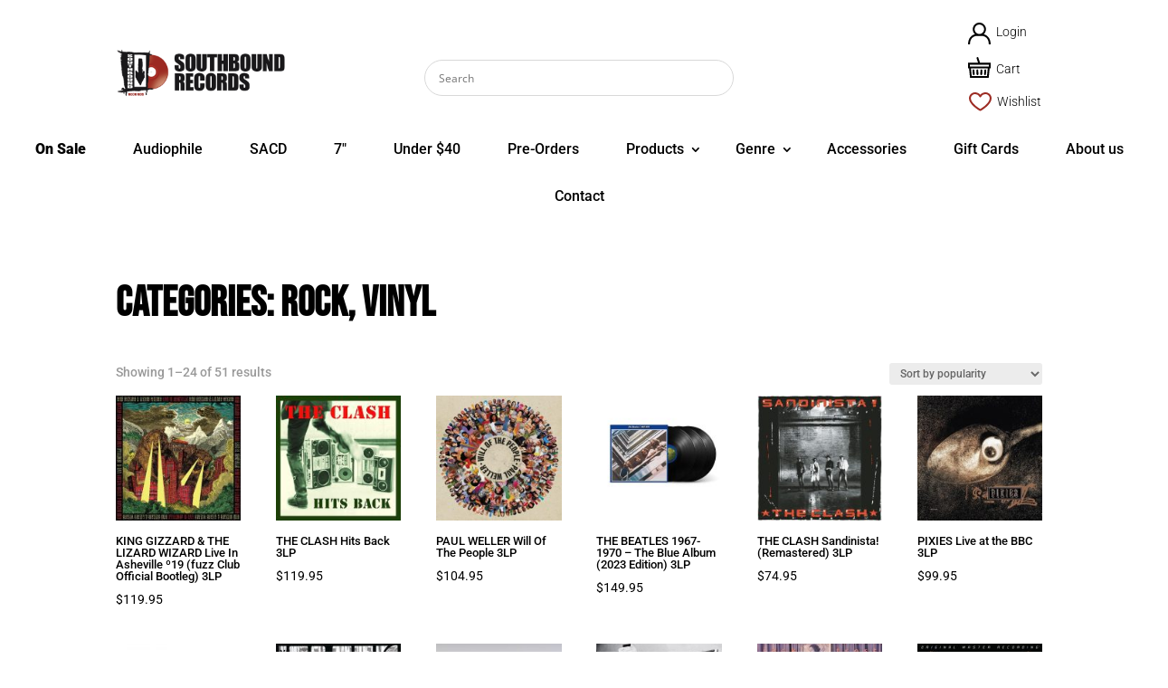

--- FILE ---
content_type: text/css
request_url: https://cdn.southbound.co.nz/wp-content/et-cache/global/et-divi-customizer-global.min.css?ver=1765946152
body_size: 1335
content:
.nav li li{line-height:0.5em!important}.et-menu .menu-item-has-children>a:first-child:after{content:"3";position:absolute!important;top:auto!important}.et-menu .menu-item-has-children>a:first-child{padding-right:20px!important}.woof_sid_auto_shortcode.woof{display:none}.et_overlay a{color:#9c2922!important}#et_search_icon:hover,.mobile_menu_bar:before,.mobile_menu_bar:after,.et_toggle_slide_menu:after,.et-social-icon a:hover,.et_pb_sum,.et_pb_pricing li a,.et_pb_pricing_table_button,.et_overlay:before,.entry-summary p.price ins,.woocommerce div.product span.price,.woocommerce-page div.product span.price,.woocommerce #content div.product span.price,.woocommerce-page #content div.product span.price,.woocommerce div.product p.price,.woocommerce-page div.product p.price,.woocommerce #content div.product p.price,.woocommerce-page #content div.product p.price,.et_pb_member_social_links a:hover,.woocommerce .star-rating span:before,.woocommerce-page .star-rating span:before,.et_pb_widget li a:hover,.et_pb_filterable_portfolio .et_pb_portfolio_filters li a.active,.et_pb_filterable_portfolio .et_pb_portofolio_pagination ul li a.active,.et_pb_gallery .et_pb_gallery_pagination ul li a.active,.wp-pagenavi span.current,.wp-pagenavi a:hover,.nav-single a,.tagged_as a,.posted_in a{color:#9c2922}.hidden-title-form a.hide-title-form,.wishlist-title a.show-title-form,.wishlist_manage_table a.create-new-wishlist,.wishlist_manage_table button.submit-wishlist-changes,.wishlist_table .add_to_cart.button,.wishlist_table a.ask-an-estimate-button,.woocommerce .yith-wcwl-wishlist-new button,.yith-wcwl-add-button a.add_to_wishlist,.yith-wcwl-popup-button a.add_to_wishlist,.yith-wcwl-wishlist-search-form button.wishlist-search-button{display:flex}.yith-wcwl-add-to-wishlist a.add_to_wishlist>img,.yith-wcwl-add-to-wishlist a.delete_item>img,.yith-wcwl-add-to-wishlist a.move_to_another_wishlist>img{padding-right:5px;margin-right:0px!important}a.add_to_wishlist{color:black!important}.paypal-button-container{margin-bottom:10px;margin-top:5px}.et_pb_menu_1_tb_header.et_pb_menu .nav li ul,.et_pb_menu_1_tb_header.et_pb_menu .et_mobile_menu,.et_pb_menu_1_tb_header.et_pb_menu .et_mobile_menu ul{width:100vw;margin-top:40px}h1,.et-db #et-boc .et-l h1,h1.et_pb_contact_main_title,.et-db #et-boc .et-l h1.et_pb_contact_main_title,.et_pb_title_container h1,.et-db #et-boc .et-l .et_pb_title_container h1{font-family:'Roboto'}.et_mobile_menu .menu-item-has-children>a{background-color:white}.et_mobile_menu li a{border-bottom:0px!important}.et_mobile_menu{left:auto;right:0px}.woocommerce #respond input#submit,.woocommerce-page #respond input#submit,.woocommerce #content input.button,.woocommerce-page #content input.button,.woocommerce-message,.woocommerce-error,.woocommerce-info{background:#9c2922!important;margin:auto}#sidebar{display:none}.et_pb_gutter.et_pb_gutters1.et_right_sidebar #main-content .container:before{display:none}.woocommerce .woocommerce-result-count{font-family:'Roboto'}#et-boc .aws-container .aws-search-field{border-radius:30px!important}#et-boc .aws-container .aws-search-form .aws-form-btn{display:none}.lmp_load_more_button .lmp_button{display:none!important}.woocommerce nav.woocommerce-pagination ul{font-size:16px;font-family:'roboto'}.woocommerce-pagination.berocket_pagination ul li>a,.woocommerce-pagination.berocket_pagination ul li>span{font-weight:700!important}.smush-detected-img{box-shadow:0 0 0 5px transparent!important}p.woocommerce-result-count{font-family:'Roboto'}.orderby,.woocommerce div.product form.cart .variations td select .option{font-family:'Roboto'}.woocommerce ul.products li.product .woocommerce-loop-category__title,.woocommerce ul.products li.product .woocommerce-loop-product__title,.woocommerce ul.products li.product h3{font-family:'Roboto';color:black}.woocommerce ul.products li.product .price{font-family:'Roboto'}.remaining{display:none}.woocommerce span.onsale,.woocommerce-page span.onsale{background:#9c2922!important;font-family:'Bebas Neue'!important;font-weight:500!important;font-size:22px!important}#menu-item-63774{cursor:default}#menu-item-63775{cursor:default}header .et_mobile_menu .visible>ul.sub-menu{margin-top:0px}header .et_mobile_menu .menu-item-has-children>a:after{content:"3"!important;position:relative!important;top:3px!important;right:auto!important;left:5px}header .et_mobile_menu .menu-item-has-children.visible>a:after{content:"2"!important;position:relative!important;top:3px!important;right:auto!important;left:5px}@keyframes flash{0%,100%{color:#9c2922}50%{color:green}}#menu-example-menu>li.flash-text a{color:#9c2922!important;font-weight:900;animation:flash 2s infinite}.woocommerce div.product form.cart table{display:normal}H1{font-family:'Bebas Neue'!important;font-weight:700!important;font-size:46px!important}H3{font-family:'Roboto'!important;font-weight:700!important;font-size:22px!important}

--- FILE ---
content_type: image/svg+xml
request_url: https://cdn.southbound.co.nz/wp-content/uploads/2022/12/cart-icon.svg
body_size: 609
content:
<?xml version="1.0" encoding="UTF-8"?>
<!-- Generator: Adobe Illustrator 27.0.1, SVG Export Plug-In . SVG Version: 6.00 Build 0)  -->
<svg xmlns="http://www.w3.org/2000/svg" xmlns:xlink="http://www.w3.org/1999/xlink" version="1.1" id="Layer_1" x="0px" y="0px" viewBox="0 0 216 198" style="enable-background:new 0 0 216 198;" xml:space="preserve">
<g id="Layer_1_00000075842610646510227930000005025064513455943313_">
</g>
<g id="Ñëîé_1">
	<g>
		<path d="M216,54H114.5l-16-47.8C97,1.4,91.9-1.1,87.2,0.5c-4.7,1.6-7.3,6.7-5.7,11.4l14,42.1H0v54h9.9l9,90h178.3l9-90h9.9L216,54    L216,54z M18,72h90l0,0c0,0,0,0,0.1,0H198v18l0,0l0,0H18l0,0l0,0V72z M180.9,180H35.1l-7.2-72H188L180.9,180z"></path>
		<path d="M125.7,171c0.1,0,0.2,0,0.3,0c4.8,0,8.8-3.8,9-8.7l1.3-36c0.2-5-3.7-9.1-8.7-9.3c-5-0.2-9.1,3.7-9.3,8.7l-1.3,36    C116.8,166.7,120.7,170.8,125.7,171z"></path>
		<path d="M90,171c0.1,0,0.2,0,0.3,0c5-0.2,8.9-4.3,8.7-9.3l-1.3-36c-0.2-5-4.4-8.8-9.3-8.7c-5,0.2-8.9,4.3-8.7,9.3l1.3,36    C81.2,167.2,85.2,171,90,171z"></path>
		<path d="M161.3,171c0.2,0,0.5,0,0.7,0c4.7,0,8.6-3.6,9-8.3l2.7-36c0.4-5-3.3-9.3-8.3-9.6c-5-0.4-9.3,3.3-9.6,8.3l-2.7,36    C152.7,166.3,156.4,170.6,161.3,171z"></path>
		<path d="M45,162.7c0.4,4.7,4.3,8.3,9,8.3c0.2,0,0.5,0,0.7,0c5-0.4,8.7-4.7,8.3-9.6l-2.7-36c-0.4-5-4.7-8.7-9.6-8.3    c-5,0.4-8.7,4.7-8.3,9.6L45,162.7z"></path>
	</g>
</g>
</svg>


--- FILE ---
content_type: image/svg+xml
request_url: https://cdn.southbound.co.nz/wp-content/uploads/2022/12/wishlist-icon.svg
body_size: 464
content:
<?xml version="1.0" encoding="UTF-8"?>
<!-- Generator: Adobe Illustrator 27.0.1, SVG Export Plug-In . SVG Version: 6.00 Build 0)  -->
<svg xmlns="http://www.w3.org/2000/svg" xmlns:xlink="http://www.w3.org/1999/xlink" version="1.1" x="0px" y="0px" viewBox="0 0 216 184.5" style="enable-background:new 0 0 216 184.5;" xml:space="preserve">
<style type="text/css">
	.st0{fill:#9D2C24;}
</style>
<g id="Layer_1">
</g>
<g id="Ñëîé_1">
	<path class="st0" d="M108,184.5c-1.7,0-3.3-0.5-4.8-1.4C64.7,158.8,0,110.4,0,58.5C0,26.2,26.2,0,58.5,0c19.2,0,38,9.2,49.5,23.1   C119.5,9.2,138.3,0,157.5,0C189.8,0,216,26.2,216,58.5c0,51.9-64.7,100.3-103.2,124.6C111.3,184,109.7,184.5,108,184.5z M58.5,18   C36.2,18,18,36.2,18,58.5c0,30.7,32.7,69.3,90,106.3c57.3-37,90-75.6,90-106.3c0-22.3-18.2-40.5-40.5-40.5   c-17.7,0-35.4,11.1-41.1,25.8c-1.3,3.5-4.7,5.7-8.4,5.7l0,0c-3.7,0-7-2.3-8.4-5.7C93.9,29.1,76.2,18,58.5,18z"></path>
</g>
</svg>


--- FILE ---
content_type: image/svg+xml
request_url: https://cdn.southbound.co.nz/wp-content/uploads/2022/12/account-icon.svg
body_size: 409
content:
<?xml version="1.0" encoding="UTF-8"?>
<!-- Generator: Adobe Illustrator 27.0.1, SVG Export Plug-In . SVG Version: 6.00 Build 0)  -->
<svg xmlns="http://www.w3.org/2000/svg" xmlns:xlink="http://www.w3.org/1999/xlink" version="1.1" id="Layer_1" x="0px" y="0px" viewBox="0 0 216 207" style="enable-background:new 0 0 216 207;" xml:space="preserve">
<g id="Layer_1_00000096033208048109774260000005018717996911454374_">
</g>
<g id="Ñëîé_1">
	<path d="M194,137.6c-11.4-13.8-26.6-23-44.7-27.1C162.6,99,171,82,171,63c0-34.7-28.3-63-63-63S45,28.3,45,63   c0,19,8.4,36,21.7,47.5c-18.1,4.1-33.3,13.3-44.7,27.1C7.6,155.1,0,179.1,0,207h18c0-50.7,26.9-81,72-81h36c45.1,0,72,30.3,72,81   h18C216,179.1,208.4,155.1,194,137.6z M63,63c0-24.8,20.2-45,45-45s45,20.2,45,45s-20.2,45-45,45S63,87.8,63,63z"></path>
</g>
</svg>
